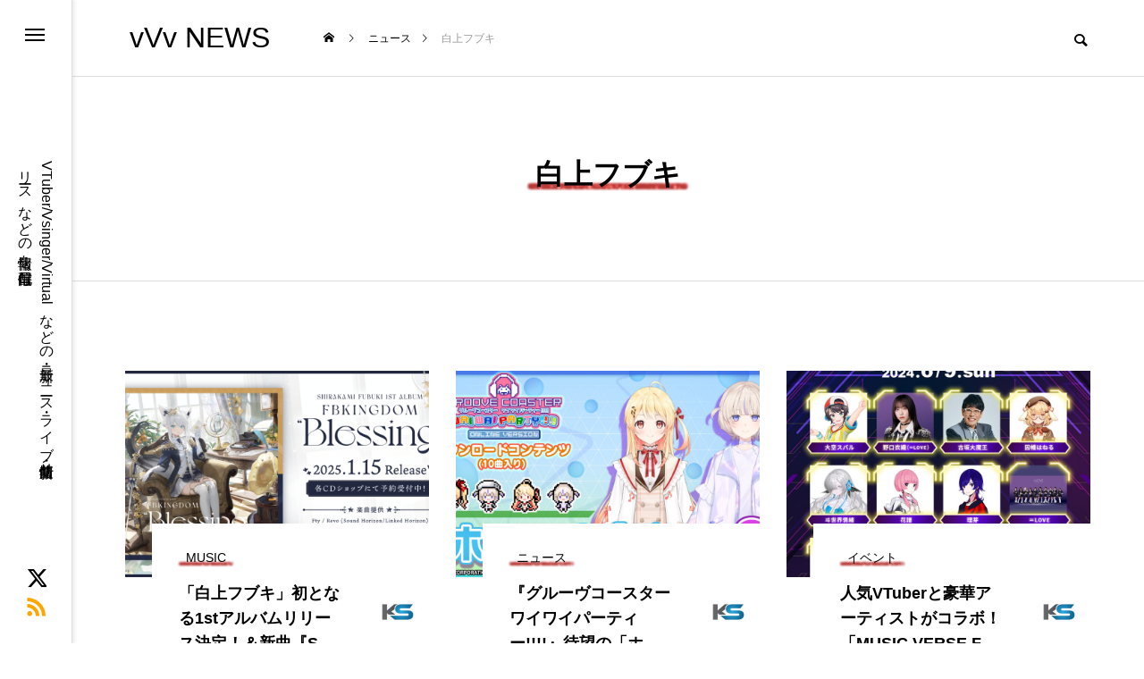

--- FILE ---
content_type: text/html; charset=UTF-8
request_url: https://mvvvs.com/new/tag/%E7%99%BD%E4%B8%8A%E3%83%95%E3%83%96%E3%82%AD
body_size: 15015
content:
<!DOCTYPE html>
<html class="pc" lang="ja">
<head prefix="og: http://ogp.me/ns# fb: http://ogp.me/ns/fb#">
<meta charset="UTF-8">
<!--[if IE]><meta http-equiv="X-UA-Compatible" content="IE=edge"><![endif]-->
<meta name="viewport" content="width=device-width">
<title>白上フブキに関する記事一覧</title>
<meta name="description" content="VTuber/Vsinger/Virtualなどの ・最新ニュース・ライブ情報・新曲リリース などの情報を毎日配信">
<link rel="pingback" href="https://mvvvs.com/xmlrpc.php">
<meta name='robots' content='max-image-preview:large' />
<meta property="og:type" content="website">
<meta property="og:url" content="https://mvvvs.com/new/tag/%E7%99%BD%E4%B8%8A%E3%83%95%E3%83%96%E3%82%AD">
<meta property="og:title" content="白上フブキ &#8211; vVv NEWS">
<meta property="og:description" content="VTuber/Vsinger/Virtualなどの ・最新ニュース・ライブ情報・新曲リリース などの情報を毎日配信">
<meta property="og:site_name" content="vVv NEWS">
<meta property="og:image" content="https://mvvvs.com/wp-content/uploads/2024/03/MVVVSロゴ-scaled.jpeg">
<meta property="og:image:secure_url" content="https://mvvvs.com/wp-content/uploads/2024/03/MVVVSロゴ-scaled.jpeg">
<meta property="og:image:width" content="2560">
<meta property="og:image:height" content="610">
<meta property="fb:app_id" content="1970746209994468">
<link rel='dns-prefetch' href='//www.googletagmanager.com' />
<link rel="alternate" type="application/rss+xml" title="vVv NEWS &raquo; フィード" href="https://mvvvs.com/feed" />
<link rel="alternate" type="application/rss+xml" title="vVv NEWS &raquo; コメントフィード" href="https://mvvvs.com/comments/feed" />
<link rel="alternate" type="application/rss+xml" title="vVv NEWS &raquo; 白上フブキ タグのフィード" href="https://mvvvs.com/new/tag/%e7%99%bd%e4%b8%8a%e3%83%95%e3%83%96%e3%82%ad/feed" />

<!-- SEO SIMPLE PACK 3.2.1 -->
<title>白上フブキ | vVv NEWS</title>
<link rel="canonical" href="https://mvvvs.com/new/tag/%e7%99%bd%e4%b8%8a%e3%83%95%e3%83%96%e3%82%ad">
<meta property="og:locale" content="ja_JP">
<meta property="og:type" content="website">
<meta property="og:title" content="白上フブキ | vVv NEWS">
<meta property="og:url" content="https://mvvvs.com/new/tag/%e7%99%bd%e4%b8%8a%e3%83%95%e3%83%96%e3%82%ad">
<meta property="og:site_name" content="vVv NEWS">
<meta name="twitter:card" content="summary_large_image">
<meta name="twitter:site" content="VVVmvvvs">
<!-- / SEO SIMPLE PACK -->

<style id='wp-img-auto-sizes-contain-inline-css' type='text/css'>
img:is([sizes=auto i],[sizes^="auto," i]){contain-intrinsic-size:3000px 1500px}
/*# sourceURL=wp-img-auto-sizes-contain-inline-css */
</style>
<link rel='stylesheet' id='style-css' href='https://mvvvs.com/wp-content/themes/code_tcd090/style.css?ver=1.4' type='text/css' media='all' />
<style id='wp-block-library-inline-css' type='text/css'>
:root{--wp-block-synced-color:#7a00df;--wp-block-synced-color--rgb:122,0,223;--wp-bound-block-color:var(--wp-block-synced-color);--wp-editor-canvas-background:#ddd;--wp-admin-theme-color:#007cba;--wp-admin-theme-color--rgb:0,124,186;--wp-admin-theme-color-darker-10:#006ba1;--wp-admin-theme-color-darker-10--rgb:0,107,160.5;--wp-admin-theme-color-darker-20:#005a87;--wp-admin-theme-color-darker-20--rgb:0,90,135;--wp-admin-border-width-focus:2px}@media (min-resolution:192dpi){:root{--wp-admin-border-width-focus:1.5px}}.wp-element-button{cursor:pointer}:root .has-very-light-gray-background-color{background-color:#eee}:root .has-very-dark-gray-background-color{background-color:#313131}:root .has-very-light-gray-color{color:#eee}:root .has-very-dark-gray-color{color:#313131}:root .has-vivid-green-cyan-to-vivid-cyan-blue-gradient-background{background:linear-gradient(135deg,#00d084,#0693e3)}:root .has-purple-crush-gradient-background{background:linear-gradient(135deg,#34e2e4,#4721fb 50%,#ab1dfe)}:root .has-hazy-dawn-gradient-background{background:linear-gradient(135deg,#faaca8,#dad0ec)}:root .has-subdued-olive-gradient-background{background:linear-gradient(135deg,#fafae1,#67a671)}:root .has-atomic-cream-gradient-background{background:linear-gradient(135deg,#fdd79a,#004a59)}:root .has-nightshade-gradient-background{background:linear-gradient(135deg,#330968,#31cdcf)}:root .has-midnight-gradient-background{background:linear-gradient(135deg,#020381,#2874fc)}:root{--wp--preset--font-size--normal:16px;--wp--preset--font-size--huge:42px}.has-regular-font-size{font-size:1em}.has-larger-font-size{font-size:2.625em}.has-normal-font-size{font-size:var(--wp--preset--font-size--normal)}.has-huge-font-size{font-size:var(--wp--preset--font-size--huge)}.has-text-align-center{text-align:center}.has-text-align-left{text-align:left}.has-text-align-right{text-align:right}.has-fit-text{white-space:nowrap!important}#end-resizable-editor-section{display:none}.aligncenter{clear:both}.items-justified-left{justify-content:flex-start}.items-justified-center{justify-content:center}.items-justified-right{justify-content:flex-end}.items-justified-space-between{justify-content:space-between}.screen-reader-text{border:0;clip-path:inset(50%);height:1px;margin:-1px;overflow:hidden;padding:0;position:absolute;width:1px;word-wrap:normal!important}.screen-reader-text:focus{background-color:#ddd;clip-path:none;color:#444;display:block;font-size:1em;height:auto;left:5px;line-height:normal;padding:15px 23px 14px;text-decoration:none;top:5px;width:auto;z-index:100000}html :where(.has-border-color){border-style:solid}html :where([style*=border-top-color]){border-top-style:solid}html :where([style*=border-right-color]){border-right-style:solid}html :where([style*=border-bottom-color]){border-bottom-style:solid}html :where([style*=border-left-color]){border-left-style:solid}html :where([style*=border-width]){border-style:solid}html :where([style*=border-top-width]){border-top-style:solid}html :where([style*=border-right-width]){border-right-style:solid}html :where([style*=border-bottom-width]){border-bottom-style:solid}html :where([style*=border-left-width]){border-left-style:solid}html :where(img[class*=wp-image-]){height:auto;max-width:100%}:where(figure){margin:0 0 1em}html :where(.is-position-sticky){--wp-admin--admin-bar--position-offset:var(--wp-admin--admin-bar--height,0px)}@media screen and (max-width:600px){html :where(.is-position-sticky){--wp-admin--admin-bar--position-offset:0px}}

/*# sourceURL=wp-block-library-inline-css */
</style><style id='global-styles-inline-css' type='text/css'>
:root{--wp--preset--aspect-ratio--square: 1;--wp--preset--aspect-ratio--4-3: 4/3;--wp--preset--aspect-ratio--3-4: 3/4;--wp--preset--aspect-ratio--3-2: 3/2;--wp--preset--aspect-ratio--2-3: 2/3;--wp--preset--aspect-ratio--16-9: 16/9;--wp--preset--aspect-ratio--9-16: 9/16;--wp--preset--color--black: #000000;--wp--preset--color--cyan-bluish-gray: #abb8c3;--wp--preset--color--white: #ffffff;--wp--preset--color--pale-pink: #f78da7;--wp--preset--color--vivid-red: #cf2e2e;--wp--preset--color--luminous-vivid-orange: #ff6900;--wp--preset--color--luminous-vivid-amber: #fcb900;--wp--preset--color--light-green-cyan: #7bdcb5;--wp--preset--color--vivid-green-cyan: #00d084;--wp--preset--color--pale-cyan-blue: #8ed1fc;--wp--preset--color--vivid-cyan-blue: #0693e3;--wp--preset--color--vivid-purple: #9b51e0;--wp--preset--gradient--vivid-cyan-blue-to-vivid-purple: linear-gradient(135deg,rgb(6,147,227) 0%,rgb(155,81,224) 100%);--wp--preset--gradient--light-green-cyan-to-vivid-green-cyan: linear-gradient(135deg,rgb(122,220,180) 0%,rgb(0,208,130) 100%);--wp--preset--gradient--luminous-vivid-amber-to-luminous-vivid-orange: linear-gradient(135deg,rgb(252,185,0) 0%,rgb(255,105,0) 100%);--wp--preset--gradient--luminous-vivid-orange-to-vivid-red: linear-gradient(135deg,rgb(255,105,0) 0%,rgb(207,46,46) 100%);--wp--preset--gradient--very-light-gray-to-cyan-bluish-gray: linear-gradient(135deg,rgb(238,238,238) 0%,rgb(169,184,195) 100%);--wp--preset--gradient--cool-to-warm-spectrum: linear-gradient(135deg,rgb(74,234,220) 0%,rgb(151,120,209) 20%,rgb(207,42,186) 40%,rgb(238,44,130) 60%,rgb(251,105,98) 80%,rgb(254,248,76) 100%);--wp--preset--gradient--blush-light-purple: linear-gradient(135deg,rgb(255,206,236) 0%,rgb(152,150,240) 100%);--wp--preset--gradient--blush-bordeaux: linear-gradient(135deg,rgb(254,205,165) 0%,rgb(254,45,45) 50%,rgb(107,0,62) 100%);--wp--preset--gradient--luminous-dusk: linear-gradient(135deg,rgb(255,203,112) 0%,rgb(199,81,192) 50%,rgb(65,88,208) 100%);--wp--preset--gradient--pale-ocean: linear-gradient(135deg,rgb(255,245,203) 0%,rgb(182,227,212) 50%,rgb(51,167,181) 100%);--wp--preset--gradient--electric-grass: linear-gradient(135deg,rgb(202,248,128) 0%,rgb(113,206,126) 100%);--wp--preset--gradient--midnight: linear-gradient(135deg,rgb(2,3,129) 0%,rgb(40,116,252) 100%);--wp--preset--font-size--small: 13px;--wp--preset--font-size--medium: 20px;--wp--preset--font-size--large: 36px;--wp--preset--font-size--x-large: 42px;--wp--preset--spacing--20: 0.44rem;--wp--preset--spacing--30: 0.67rem;--wp--preset--spacing--40: 1rem;--wp--preset--spacing--50: 1.5rem;--wp--preset--spacing--60: 2.25rem;--wp--preset--spacing--70: 3.38rem;--wp--preset--spacing--80: 5.06rem;--wp--preset--shadow--natural: 6px 6px 9px rgba(0, 0, 0, 0.2);--wp--preset--shadow--deep: 12px 12px 50px rgba(0, 0, 0, 0.4);--wp--preset--shadow--sharp: 6px 6px 0px rgba(0, 0, 0, 0.2);--wp--preset--shadow--outlined: 6px 6px 0px -3px rgb(255, 255, 255), 6px 6px rgb(0, 0, 0);--wp--preset--shadow--crisp: 6px 6px 0px rgb(0, 0, 0);}:where(.is-layout-flex){gap: 0.5em;}:where(.is-layout-grid){gap: 0.5em;}body .is-layout-flex{display: flex;}.is-layout-flex{flex-wrap: wrap;align-items: center;}.is-layout-flex > :is(*, div){margin: 0;}body .is-layout-grid{display: grid;}.is-layout-grid > :is(*, div){margin: 0;}:where(.wp-block-columns.is-layout-flex){gap: 2em;}:where(.wp-block-columns.is-layout-grid){gap: 2em;}:where(.wp-block-post-template.is-layout-flex){gap: 1.25em;}:where(.wp-block-post-template.is-layout-grid){gap: 1.25em;}.has-black-color{color: var(--wp--preset--color--black) !important;}.has-cyan-bluish-gray-color{color: var(--wp--preset--color--cyan-bluish-gray) !important;}.has-white-color{color: var(--wp--preset--color--white) !important;}.has-pale-pink-color{color: var(--wp--preset--color--pale-pink) !important;}.has-vivid-red-color{color: var(--wp--preset--color--vivid-red) !important;}.has-luminous-vivid-orange-color{color: var(--wp--preset--color--luminous-vivid-orange) !important;}.has-luminous-vivid-amber-color{color: var(--wp--preset--color--luminous-vivid-amber) !important;}.has-light-green-cyan-color{color: var(--wp--preset--color--light-green-cyan) !important;}.has-vivid-green-cyan-color{color: var(--wp--preset--color--vivid-green-cyan) !important;}.has-pale-cyan-blue-color{color: var(--wp--preset--color--pale-cyan-blue) !important;}.has-vivid-cyan-blue-color{color: var(--wp--preset--color--vivid-cyan-blue) !important;}.has-vivid-purple-color{color: var(--wp--preset--color--vivid-purple) !important;}.has-black-background-color{background-color: var(--wp--preset--color--black) !important;}.has-cyan-bluish-gray-background-color{background-color: var(--wp--preset--color--cyan-bluish-gray) !important;}.has-white-background-color{background-color: var(--wp--preset--color--white) !important;}.has-pale-pink-background-color{background-color: var(--wp--preset--color--pale-pink) !important;}.has-vivid-red-background-color{background-color: var(--wp--preset--color--vivid-red) !important;}.has-luminous-vivid-orange-background-color{background-color: var(--wp--preset--color--luminous-vivid-orange) !important;}.has-luminous-vivid-amber-background-color{background-color: var(--wp--preset--color--luminous-vivid-amber) !important;}.has-light-green-cyan-background-color{background-color: var(--wp--preset--color--light-green-cyan) !important;}.has-vivid-green-cyan-background-color{background-color: var(--wp--preset--color--vivid-green-cyan) !important;}.has-pale-cyan-blue-background-color{background-color: var(--wp--preset--color--pale-cyan-blue) !important;}.has-vivid-cyan-blue-background-color{background-color: var(--wp--preset--color--vivid-cyan-blue) !important;}.has-vivid-purple-background-color{background-color: var(--wp--preset--color--vivid-purple) !important;}.has-black-border-color{border-color: var(--wp--preset--color--black) !important;}.has-cyan-bluish-gray-border-color{border-color: var(--wp--preset--color--cyan-bluish-gray) !important;}.has-white-border-color{border-color: var(--wp--preset--color--white) !important;}.has-pale-pink-border-color{border-color: var(--wp--preset--color--pale-pink) !important;}.has-vivid-red-border-color{border-color: var(--wp--preset--color--vivid-red) !important;}.has-luminous-vivid-orange-border-color{border-color: var(--wp--preset--color--luminous-vivid-orange) !important;}.has-luminous-vivid-amber-border-color{border-color: var(--wp--preset--color--luminous-vivid-amber) !important;}.has-light-green-cyan-border-color{border-color: var(--wp--preset--color--light-green-cyan) !important;}.has-vivid-green-cyan-border-color{border-color: var(--wp--preset--color--vivid-green-cyan) !important;}.has-pale-cyan-blue-border-color{border-color: var(--wp--preset--color--pale-cyan-blue) !important;}.has-vivid-cyan-blue-border-color{border-color: var(--wp--preset--color--vivid-cyan-blue) !important;}.has-vivid-purple-border-color{border-color: var(--wp--preset--color--vivid-purple) !important;}.has-vivid-cyan-blue-to-vivid-purple-gradient-background{background: var(--wp--preset--gradient--vivid-cyan-blue-to-vivid-purple) !important;}.has-light-green-cyan-to-vivid-green-cyan-gradient-background{background: var(--wp--preset--gradient--light-green-cyan-to-vivid-green-cyan) !important;}.has-luminous-vivid-amber-to-luminous-vivid-orange-gradient-background{background: var(--wp--preset--gradient--luminous-vivid-amber-to-luminous-vivid-orange) !important;}.has-luminous-vivid-orange-to-vivid-red-gradient-background{background: var(--wp--preset--gradient--luminous-vivid-orange-to-vivid-red) !important;}.has-very-light-gray-to-cyan-bluish-gray-gradient-background{background: var(--wp--preset--gradient--very-light-gray-to-cyan-bluish-gray) !important;}.has-cool-to-warm-spectrum-gradient-background{background: var(--wp--preset--gradient--cool-to-warm-spectrum) !important;}.has-blush-light-purple-gradient-background{background: var(--wp--preset--gradient--blush-light-purple) !important;}.has-blush-bordeaux-gradient-background{background: var(--wp--preset--gradient--blush-bordeaux) !important;}.has-luminous-dusk-gradient-background{background: var(--wp--preset--gradient--luminous-dusk) !important;}.has-pale-ocean-gradient-background{background: var(--wp--preset--gradient--pale-ocean) !important;}.has-electric-grass-gradient-background{background: var(--wp--preset--gradient--electric-grass) !important;}.has-midnight-gradient-background{background: var(--wp--preset--gradient--midnight) !important;}.has-small-font-size{font-size: var(--wp--preset--font-size--small) !important;}.has-medium-font-size{font-size: var(--wp--preset--font-size--medium) !important;}.has-large-font-size{font-size: var(--wp--preset--font-size--large) !important;}.has-x-large-font-size{font-size: var(--wp--preset--font-size--x-large) !important;}
/*# sourceURL=global-styles-inline-css */
</style>

<style id='classic-theme-styles-inline-css' type='text/css'>
/*! This file is auto-generated */
.wp-block-button__link{color:#fff;background-color:#32373c;border-radius:9999px;box-shadow:none;text-decoration:none;padding:calc(.667em + 2px) calc(1.333em + 2px);font-size:1.125em}.wp-block-file__button{background:#32373c;color:#fff;text-decoration:none}
/*# sourceURL=/wp-includes/css/classic-themes.min.css */
</style>
<link rel='stylesheet' id='contact-form-7-css' href='https://mvvvs.com/wp-content/plugins/contact-form-7/includes/css/styles.css?ver=5.8.7' type='text/css' media='all' />
<link rel='stylesheet' id='owl-carousel-css' href='https://mvvvs.com/wp-content/themes/code_tcd090/js/owl.carousel.min.css?ver=2.3.4' type='text/css' media='all' />
<script type="text/javascript" src="https://mvvvs.com/wp-includes/js/jquery/jquery.min.js?ver=3.7.1" id="jquery-core-js"></script>
<script type="text/javascript" src="https://mvvvs.com/wp-includes/js/jquery/jquery-migrate.min.js?ver=3.4.1" id="jquery-migrate-js"></script>

<!-- Site Kit によって追加された Google タグ（gtag.js）スニペット -->
<!-- Google アナリティクス スニペット (Site Kit が追加) -->
<script type="text/javascript" src="https://www.googletagmanager.com/gtag/js?id=GT-WRCMDFB" id="google_gtagjs-js" async></script>
<script type="text/javascript" id="google_gtagjs-js-after">
/* <![CDATA[ */
window.dataLayer = window.dataLayer || [];function gtag(){dataLayer.push(arguments);}
gtag("set","linker",{"domains":["mvvvs.com"]});
gtag("js", new Date());
gtag("set", "developer_id.dZTNiMT", true);
gtag("config", "GT-WRCMDFB");
//# sourceURL=google_gtagjs-js-after
/* ]]> */
</script>
<link rel="https://api.w.org/" href="https://mvvvs.com/wp-json/" /><link rel="alternate" title="JSON" type="application/json" href="https://mvvvs.com/wp-json/wp/v2/tags/310" /><meta name="generator" content="Site Kit by Google 1.167.0" />
<link rel="stylesheet" href="https://mvvvs.com/wp-content/themes/code_tcd090/css/design-plus.css?ver=1.4">
<link rel="stylesheet" href="https://mvvvs.com/wp-content/themes/code_tcd090/css/sns-botton.css?ver=1.4">
<link rel="stylesheet" media="screen and (max-width:1201px)" href="https://mvvvs.com/wp-content/themes/code_tcd090/css/responsive.css?ver=1.4">
<link rel="stylesheet" media="screen and (max-width:1201px)" href="https://mvvvs.com/wp-content/themes/code_tcd090/css/footer-bar.css?ver=1.4">

<script src="https://mvvvs.com/wp-content/themes/code_tcd090/js/jquery.easing.1.4.js?ver=1.4"></script>
<script src="https://mvvvs.com/wp-content/themes/code_tcd090/js/jscript.js?ver=1.4"></script>
<script src="https://mvvvs.com/wp-content/themes/code_tcd090/js/jquery.cookie.min.js?ver=1.4"></script>
<script src="https://mvvvs.com/wp-content/themes/code_tcd090/js/comment.js?ver=1.4"></script>
<script src="https://mvvvs.com/wp-content/themes/code_tcd090/js/parallax.js?ver=1.4"></script>

<link rel="stylesheet" href="https://mvvvs.com/wp-content/themes/code_tcd090/js/simplebar.css?ver=1.4">
<script src="https://mvvvs.com/wp-content/themes/code_tcd090/js/simplebar.min.js?ver=1.4"></script>


<script src="https://mvvvs.com/wp-content/themes/code_tcd090/js/header_fix.js?ver=1.4"></script>


<style type="text/css">
body { font-size:16px; }
.common_headline { font-size:32px !important; }
@media screen and (max-width:750px) {
  body { font-size:14px; }
  .common_headline { font-size:22px !important; }
}
body, input, textarea { font-family: Arial, "Hiragino Sans", "ヒラギノ角ゴ ProN", "Hiragino Kaku Gothic ProN", "游ゴシック", YuGothic, "メイリオ", Meiryo, sans-serif; }

.rich_font, .p-vertical { font-family: Arial, "Hiragino Sans", "ヒラギノ角ゴ ProN", "Hiragino Kaku Gothic ProN", "游ゴシック", YuGothic, "メイリオ", Meiryo, sans-serif; font-weight:600; }

.rich_font_type1 { font-family: Arial, "ヒラギノ角ゴ ProN W3", "Hiragino Kaku Gothic ProN", "メイリオ", Meiryo, sans-serif; font-weight:600; }
.rich_font_type2 { font-family: Arial, "Hiragino Sans", "ヒラギノ角ゴ ProN", "Hiragino Kaku Gothic ProN", "游ゴシック", YuGothic, "メイリオ", Meiryo, sans-serif; font-weight:600; }
.rich_font_type3 { font-family: "Times New Roman" , "游明朝" , "Yu Mincho" , "游明朝体" , "YuMincho" , "ヒラギノ明朝 Pro W3" , "Hiragino Mincho Pro" , "HiraMinProN-W3" , "HGS明朝E" , "ＭＳ Ｐ明朝" , "MS PMincho" , serif; font-weight:600; }

.mobile body #header { background:rgba(255,255,255,1); }
.mobile body.home #header { background:none; }
.mobile body.header_fix_mobile #header, .mobile body.home.header_fix_mobile #header { background:rgba(255,255,255,1); }
.mobile body.header_fix_mobile #header:hover { background:rgba(255,255,255,1) !important; }
#header_logo .logo_text { font-size:32px; }
#footer_logo .logo_text { font-size:32px; }
@media screen and (max-width:1201px) {
  #header_logo .logo_text { font-size:24px; }
  #footer_logo .logo_text { font-size:24px; }
}
#mega_menu, body.side_menu_type2 #side_menu:after { background:rgba(0,0,0,0.6); }
#side_menu_content { background:#262626; }
#side_menu > .sub-menu { background:#2d2d2d; }
#side_menu > .sub-menu .sub-menu { background:rgba(0,0,0,0.2); }
#side_menu a { color:#ffffff; }
#side_menu a:hover { color:#ff7688; }
#side_menu .menu-item-has-children:after, #side_menu .menu-item-has-children:before { background-color:#ffffff; }
#side_menu .menu-item-has-children:hover:after, #side_menu .menu-item-has-children:hover:before { background-color:#ff7688; }
#mega_category .category_name { font-size:26px; }
#mega_category .title { font-size:18px; }
.mobile #header, .mobile body.single.header_fix #header  { }
.mobile #header:hover {  }
#drawer_menu { color:#ffffff; background:#000000; }
#drawer_menu a { color:#ffffff; }
#drawer_menu a:hover { }
#mobile_menu a { color:#ffffff; border-color:#444444; }
#mobile_menu li li a { background:#333333; }
#mobile_menu a:hover, #drawer_menu .close_button:hover, #mobile_menu .child_menu_button:hover { color:#ffffff; background:#444444; }
#mobile_menu .child_menu_button .icon:before, #mobile_menu .child_menu_button:hover .icon:before { color:#ffffff; }
.author_profile .avatar_area img, .animate_image img, .animate_background .image {
  width:100%; height:auto; will-change:transform;
  -webkit-transition: transform  0.5s ease;
  transition: transform  0.5s ease;
}
.author_profile a.avatar:hover img, .animate_image:hover img, .animate_background:hover .image {
  -webkit-transform: scale(1.2);
  transform: scale(1.2);
}


a { color:#000; }

#blog_total_num .num { color:#ff6899; }
#page_header .catch span:after, #author_page_header .name:after, #author_list .name:after, #page_header.simple .catch:after, .post_carousel .category:after, .cat-item a:after, #author_post li a span:after, .author_profile .tab li:hover, .toc_widget_wrap.styled .toc_link:after,
  .cb_featured .button_list .item:hover, .author_profile .tab li a:hover, #p_readmore .button:hover, .c-pw__btn:hover, #comment_tab li a:hover, #submit_comment:hover, #cancel_comment_reply a:hover,
    #wp-calendar #prev a:hover, #wp-calendar #next a:hover, #wp-calendar td a:hover, #comment_tab li a:hover, #return_top a:hover
      { background-color:#ff6899; }

.page_navi a:hover, #post_pagination a:hover, #comment_textarea textarea:focus, .c-pw__box-input:focus
  { border-color:#ff6899; }

a:hover, #mega_category .title a:hover, #mega_category a:hover .name, #header_slider .post_item .title a:hover, #footer_top a:hover, #footer_social_link li a:hover:before, #next_prev_post a:hover, .single_copy_title_url_btn:hover,
  .cb_category_post .title a:hover, .cb_trend .post_list.type2 .name:hover, #header_content_post_list .item .title a:hover, #header_content_post_list .item .name:hover,
    .tcdw_search_box_widget .search_area .search_button:hover:before, #single_author_title_area .author_link li a:hover:before, .author_profile a:hover, #post_meta_bottom a:hover, .cardlink_title a:hover,
      .comment a:hover, .comment_form_wrapper a:hover, #mega_menu_mobile_global_menu li a:hover, #tcd_toc.styled .toc_link:hover, .tcd_toc_widget.no_underline .toc_widget_wrap.styled .toc_link:hover, .rank_headline .headline:hover
        { color:#ff7688; }
@media screen and (max-width:750px) {
  #author_post li a:hover, .category_list_widget li a:hover { color:#ff7688 !important; }
}
.post_content a, .custom-html-widget a { color:#000000; }
.post_content a:hover, .custom-html-widget a:hover { color:#ff7688; }

.cat_id7_text_link:hover { color:#b43936 !important; }
.cat_id7:after, .cat-item-7 a:after { background-color:#b43936 !important; }
.cat_id158_text_link:hover { color:#b43936 !important; }
.cat_id158:after, .cat-item-158 a:after { background-color:#b43936 !important; }
.cat_id159_text_link:hover { color:#b43936 !important; }
.cat_id159:after, .cat-item-159 a:after { background-color:#b43936 !important; }
.cat_id319_text_link:hover { color:#b43936 !important; }
.cat_id319:after, .cat-item-319 a:after { background-color:#b43936 !important; }
.cat_id393_text_link:hover { color:#b43936 !important; }
.cat_id393:after, .cat-item-393 a:after { background-color:#b43936 !important; }
.styled_h2 {
  font-size:26px !important; text-align:left; color:#ffffff; background:#000000;  border-top:0px solid #dddddd;
  border-bottom:0px solid #dddddd;
  border-left:0px solid #dddddd;
  border-right:0px solid #dddddd;
  padding:15px 15px 15px 15px !important;
  margin:0px 0px 30px !important;
}
.styled_h3 {
  font-size:22px !important; text-align:left; color:#000000;   border-top:0px solid #dddddd;
  border-bottom:0px solid #dddddd;
  border-left:2px solid #000000;
  border-right:0px solid #dddddd;
  padding:6px 0px 6px 16px !important;
  margin:0px 0px 30px !important;
}
.styled_h4 {
  font-size:18px !important; text-align:left; color:#000000;   border-top:0px solid #dddddd;
  border-bottom:1px solid #dddddd;
  border-left:0px solid #dddddd;
  border-right:0px solid #dddddd;
  padding:3px 0px 3px 20px !important;
  margin:0px 0px 30px !important;
}
.styled_h5 {
  font-size:14px !important; text-align:left; color:#000000;   border-top:0px solid #dddddd;
  border-bottom:1px solid #dddddd;
  border-left:0px solid #dddddd;
  border-right:0px solid #dddddd;
  padding:3px 0px 3px 24px !important;
  margin:0px 0px 30px !important;
}
@media screen and (max-width:750px) {
  .styled_h2 { font-size:16px !important; margin:0px 0px 20px !important; }
  .styled_h3 { font-size:16px !important; margin:0px 0px 20px !important; }
  .styled_h4 { font-size:15px !important; margin:0px 0px 20px !important; }
  .styled_h5 { font-size:13px !important; margin:0px 0px 20px !important; }
}
.q_custom_button1 {
  color:#ffffff !important;
  border-color:rgba(83,83,83,1);
}
.q_custom_button1.animation_type1 { background:#535353; }
.q_custom_button1:hover, .q_custom_button1:focus {
  color:#ffffff !important;
  border-color:rgba(125,125,125,1);
}
.q_custom_button1.animation_type1:hover { background:#7d7d7d; }
.q_custom_button1:before { background:#7d7d7d; }
.q_custom_button2 {
  color:#ffffff !important;
  border-color:rgba(83,83,83,1);
}
.q_custom_button2.animation_type1 { background:#535353; }
.q_custom_button2:hover, .q_custom_button2:focus {
  color:#ffffff !important;
  border-color:rgba(125,125,125,1);
}
.q_custom_button2.animation_type1:hover { background:#7d7d7d; }
.q_custom_button2:before { background:#7d7d7d; }
.q_custom_button3 {
  color:#ffffff !important;
  border-color:rgba(83,83,83,1);
}
.q_custom_button3.animation_type1 { background:#535353; }
.q_custom_button3:hover, .q_custom_button3:focus {
  color:#ffffff !important;
  border-color:rgba(125,125,125,1);
}
.q_custom_button3.animation_type1:hover { background:#7d7d7d; }
.q_custom_button3:before { background:#7d7d7d; }
.speech_balloon_left1 .speach_balloon_text { background-color: #ffdfdf; border-color: #ffdfdf; color: #000000 }
.speech_balloon_left1 .speach_balloon_text::before { border-right-color: #ffdfdf }
.speech_balloon_left1 .speach_balloon_text::after { border-right-color: #ffdfdf }
.speech_balloon_left2 .speach_balloon_text { background-color: #ffffff; border-color: #ff5353; color: #000000 }
.speech_balloon_left2 .speach_balloon_text::before { border-right-color: #ff5353 }
.speech_balloon_left2 .speach_balloon_text::after { border-right-color: #ffffff }
.speech_balloon_right1 .speach_balloon_text { background-color: #ccf4ff; border-color: #ccf4ff; color: #000000 }
.speech_balloon_right1 .speach_balloon_text::before { border-left-color: #ccf4ff }
.speech_balloon_right1 .speach_balloon_text::after { border-left-color: #ccf4ff }
.speech_balloon_right2 .speach_balloon_text { background-color: #ffffff; border-color: #0789b5; color: #000000 }
.speech_balloon_right2 .speach_balloon_text::before { border-left-color: #0789b5 }
.speech_balloon_right2 .speach_balloon_text::after { border-left-color: #ffffff }
.qt_google_map .pb_googlemap_custom-overlay-inner { background:#000000; color:#ffffff; }
.qt_google_map .pb_googlemap_custom-overlay-inner::after { border-color:#000000 transparent transparent transparent; }
</style>

<style id="current-page-style" type="text/css">
.owl-carousel .title { font-size:18px !important; }
.blog_list .title { font-size:18px; }
@media screen and (max-width:750px) {
  .owl-carousel .title { font-size:16px !important; }
  .blog_list .title { font-size:16px; }
}
#page_header .catch span:after { background-color:#b43936; }
#site_wrap { display:none; }
#site_loader_overlay { background:#ffffff; opacity:1; position:fixed; top:0px; left:0px; width:100%; height:100%; width:100%; height:100vh; z-index:99999; }
#site_loader_overlay.slide_up {
  top:-100vh; opacity:0;
  -webkit-transition: transition: top 0.7s cubic-bezier(0.83, 0, 0.17, 1) 0.4s, opacity 0s cubic-bezier(0.83, 0, 0.17, 1) 1.5s;
  transition: top 0.7s cubic-bezier(0.83, 0, 0.17, 1) 0.4s, opacity 0s cubic-bezier(0.83, 0, 0.17, 1) 1.5s;
}
#site_loader_overlay.slide_down {
  top:100vh; opacity:0;
  -webkit-transition: transition: top 0.7s cubic-bezier(0.83, 0, 0.17, 1) 0.4s, opacity 0s cubic-bezier(0.83, 0, 0.17, 1) 1.5s;
  transition: top 0.7s cubic-bezier(0.83, 0, 0.17, 1) 0.4s, opacity 0s cubic-bezier(0.83, 0, 0.17, 1) 1.5s;
}
#site_loader_overlay.slide_left {
  left:-100%; opactiy:0;
  -webkit-transition: transition: left 0.7s cubic-bezier(0.83, 0, 0.17, 1) 0.4s, opacity 0s cubic-bezier(0.83, 0, 0.17, 1) 1.5s;
  transition: left 0.7s cubic-bezier(0.83, 0, 0.17, 1) 0.4s, opacity 0s cubic-bezier(0.83, 0, 0.17, 1) 1.5s;
}
#site_loader_overlay.slide_right {
  left:100%; opactiy:0;
  -webkit-transition: transition: left 0.7s cubic-bezier(0.83, 0, 0.17, 1) 0.4s, opacity 0s cubic-bezier(0.83, 0, 0.17, 1) 1.5s;
  transition: left 0.7s cubic-bezier(0.83, 0, 0.17, 1) 0.4s, opacity 0s cubic-bezier(0.83, 0, 0.17, 1) 1.5s;
}
#site_loader_logo { position:relative; width:100%; height:100%; }
#site_loader_logo_inner {
  position:absolute; text-align:center; width:100%;
  top:50%; -ms-transform: translateY(-50%); -webkit-transform: translateY(-50%); transform: translateY(-50%);
}
#site_loader_overlay.active #site_loader_logo_inner {
  opacity:0;
  -webkit-transition: all 1.0s cubic-bezier(0.22, 1, 0.36, 1) 0s; transition: all 1.0s cubic-bezier(0.22, 1, 0.36, 1) 0s;
}
#site_loader_logo img.mobile { display:none; }
#site_loader_logo .catch { line-height:1.6; padding:0 50px; width:100%; -webkit-box-sizing:border-box; box-sizing:border-box; }
#site_loader_logo_inner .message { text-align:left; margin:30px auto 0; display:table; }
#site_loader_logo.no_logo .message { margin-top:0 !important; }
#site_loader_logo_inner .message.type2 { text-align:center; }
#site_loader_logo_inner .message.type3 { text-align:right; }
#site_loader_logo_inner .message_inner { display:inline; line-height:1.5; margin:0; }
@media screen and (max-width:750px) {
  #site_loader_logo.has_mobile_logo img.pc { display:none; }
  #site_loader_logo.has_mobile_logo img.mobile { display:inline; }
  #site_loader_logo .message { margin:23px auto 0; }
  #site_loader_logo .catch { padding:0 20px; }
}

/* ----- animation ----- */
#site_loader_logo .logo_image { opacity:0; }
#site_loader_logo.use_normal_animation .catch { opacity:0; }
#site_loader_logo.use_text_animation .catch span { opacity:0; position:relative; }
#site_loader_logo .message { opacity:0; }
#site_loader_logo.active .logo_image {
  -webkit-animation: opacityAnimation 1.4s ease forwards 0.5s;
  animation: opacityAnimation 1.4s ease forwards 0.5s;
}
#site_loader_logo img.use_logo_animation {
	position:relative;
  -webkit-animation: slideUpDown 1.5s ease-in-out infinite 0s;
  animation: slideUpDown 1.5s ease-in-out infinite 0s;
}
#site_loader_logo.use_normal_animation.active .catch {
  -webkit-animation: opacityAnimation 1.4s ease forwards 0.5s;
  animation: opacityAnimation 1.4s ease forwards 0.5s;
}
#site_loader_logo.use_text_animation .catch span.animate {
  -webkit-animation: text_animation 0.5s ease forwards 0s;
  animation: text_animation 0.5s ease forwards 0s;
}
#site_loader_logo.use_normal_animation.active .message {
  -webkit-animation: opacityAnimation 1.4s ease forwards 1.5s;
  animation: opacityAnimation 1.4s ease forwards 1.5s;
}
#site_loader_logo.use_text_animation.active .message {
  -webkit-animation: opacityAnimation 1.4s ease forwards 2s;
  animation: opacityAnimation 1.4s ease forwards 2s;
}
#site_loader_logo_inner .text { display:inline; }
#site_loader_logo_inner .dot_animation_wrap { display:inline; margin:0 0 0 4px; position:absolute; }
#site_loader_logo_inner .dot_animation { display:inline; }
#site_loader_logo_inner i {
  width:2px; height:2px; margin:0 4px 0 0; border-radius:100%;
  display:inline-block; background:#000;
  -webkit-animation: loading-dots-middle-dots 0.5s linear infinite; -ms-animation: loading-dots-middle-dots 0.5s linear infinite; animation: loading-dots-middle-dots 0.5s linear infinite;
}
#site_loader_logo_inner i:first-child {
  opacity: 0;
  -webkit-animation: loading-dots-first-dot 0.5s infinite; -ms-animation: loading-dots-first-dot 0.5s linear infinite; animation: loading-dots-first-dot 0.5s linear infinite;
  -webkit-transform: translate(-4px); -ms-transform: translate(-4px); transform: translate(-4px);
}
#site_loader_logo_inner i:last-child {
  -webkit-animation: loading-dots-last-dot 0.5s linear infinite; -ms-animation: loading-dots-last-dot 0.5s linear infinite; animation: loading-dots-last-dot 0.5s linear infinite;
}
@-webkit-keyframes loading-dots-fadein{
  100% { opacity:1; }
}
@keyframes loading-dots-fadein{
  100% { opacity:1; }
}
@-webkit-keyframes loading-dots-first-dot {
  100% { -webkit-transform:translate(6px); -ms-transform:translate(6px); transform:translate(6px); opacity:1; }
}
@keyframes loading-dots-first-dot {
  100% {-webkit-transform:translate(6px);-ms-transform:translate(6px); transform:translate(6px); opacity:1; }
}
@-webkit-keyframes loading-dots-middle-dots { 
  100% { -webkit-transform:translate(6px); -ms-transform:translate(6px); transform:translate(6px) }
}
@keyframes loading-dots-middle-dots {
  100% { -webkit-transform:translate(6px); -ms-transform:translate(6px); transform:translate(6px) }
}
@-webkit-keyframes loading-dots-last-dot {
  100% { -webkit-transform:translate(6px); -ms-transform:translate(6px); transform:translate(6px); opacity:0; }
}
@keyframes loading-dots-last-dot {
  100% { -webkit-transform:translate(6px); -ms-transform:translate(6px); transform:translate(6px); opacity:0; }
}

#site_loader_overlay.active #site_loader_animation {
  opacity:0;
  -webkit-transition: all 1.0s cubic-bezier(0.22, 1, 0.36, 1) 0s; transition: all 1.0s cubic-bezier(0.22, 1, 0.36, 1) 0s;
}

#site_loader_logo_inner .message { font-size:16px; color:#000000; }
#site_loader_logo_inner i { background:#000000; }
@media screen and (max-width:750px) {
  #site_loader_logo_inner .message { font-size:14px; }
  }
</style>

<script type="text/javascript">
jQuery(document).ready(function($){

  if ($('#side_menu').length) {

    $("#side_menu").hover(function(){
      $('html').addClass("open_side_menu");
    }, function(){
      $('html').removeClass("open_side_menu");
    });

    $('#side_menu_content > nav > ul > .menu-item-has-children').each(function(){
      var menu_id = $(this).attr('id');
      var child_menu = $('>ul',this);
      child_menu.attr('id', menu_id + '_menu');
      $('#side_menu').append(child_menu);
    });

    $("#side_menu .menu-item-has-children").hover(function(){
      $(this).addClass('active');
      var menu_id = $(this).attr('id');
      $('#' + menu_id + "_menu").addClass('active');
    }, function(){
      $(this).removeClass('active');
      var menu_id = $(this).attr('id');
      $('#' + menu_id + "_menu").removeClass('active');
    });

    $("#side_menu > .sub-menu").hover(function(){
      var parent_class = $(this).attr('id').replace(/_menu/g,"");
      $('.' + parent_class).addClass('active');
      $(this).addClass('active');
      $(this).attr('active');
    }, function(){
      var parent_class = $(this).attr('id').replace(/_menu/g,"");
      $('.' + parent_class).removeClass('active');
      $(this).removeClass('active');
    });

    $("#side_menu .sub-menu .menu-item-has-children").hover(function(){
       $(">ul:not(:animated)",this).slideDown("fast");
       $(this).addClass("active");
    }, function(){
       $(">ul",this).slideUp("fast");
       $(this).removeClass("active");
    });

    var side_menu_top_pos = $('#side_menu_content nav').position().top;
    $('#side_menu > .sub-menu').each(function(){
      $(this).css('padding-top',side_menu_top_pos);
    });

  };

});
</script>
<script type="text/javascript">
jQuery(document).ready(function($){
  if ($('.post_carousel_type1').length){
    $('.post_carousel_type1').on('initialized.owl.carousel',function() {
      var win_width = $(window).width();
      if (window.matchMedia('(min-width: 2020px)').matches) {
        var item_width = (win_width - 200) / 5 - 24;
      } else if (window.matchMedia('(min-width: 1620px)').matches) {
        var item_width = (win_width - 200) / 4 - 22.5;
      } else if (window.matchMedia('(min-width: 1201px)').matches) {
        var item_width = (win_width - 200) / 3 - 20;
      } else if (window.matchMedia('(min-width: 950px)').matches) {
        var item_width = (win_width - 60) / 3 - 20;
      } else if (window.matchMedia('(min-width: 650px)').matches) {
        var item_width = (win_width - 60) / 2 - 15;
      } else {
        var item_width = win_width - 40;
      }
      $('.post_carousel_type1 .item').css('width', item_width);
    });
    $('.post_carousel_type1').owlCarousel({
      autoplay: true,
      autoplayHoverPause: true,
      autoplayTimeout: 5000,
      autoplaySpeed: 700,
      autoWidth: true,
      center: true,
      dots: false,
      touchDrag: true,
      mouseDrag: true,
      nav: true,
      navText: ['&#xe94b', '&#xe94a'],
      responsive : {
        0 : { loop : true, items: 1, margin: 20},
        650 : { loop : true, items:2, margin: 30},
        950 : { loop : true, items:3, margin: 30},
      }
    });
  }
});
(function($) {
  $(window).on('load resize', function(){
    var win_width = $(window).width();
    if (window.matchMedia('(min-width: 2020px)').matches) {
      var item_width = (win_width - 200) / 5 - 24;
    } else if (window.matchMedia('(min-width: 1620px)').matches) {
      var item_width = (win_width - 200) / 4 - 22.5;
    } else if (window.matchMedia('(min-width: 1201px)').matches) {
      var item_width = (win_width - 200) / 3 - 20;
    } else if (window.matchMedia('(min-width: 950px)').matches) {
      var item_width = (win_width - 60) / 3 - 20;
    } else if (window.matchMedia('(min-width: 650px)').matches) {
      var item_width = (win_width - 60) / 2 - 15;
    } else {
      var item_width = win_width - 40;
    }
    $('.post_carousel_type1 .item').css('width', item_width);
    $('.post_carousel_type1').trigger('refresh.owl.carousel');
  });
})(jQuery);
</script>
<script>
jQuery(function($){
	var $blog_archive = $('#blog_archive');
	if ($blog_archive.length) {
		$blog_archive.on('click', '.page_navi a.page-numbers', function() {
			if ($blog_archive.hasClass('loading')) return false;

			var self = this;
			var $blog_list = $blog_archive.find('.blog_list');
			var $page_navi = $blog_archive.find('.page_navi');

			$blog_archive.addClass('loading');

			// ajax
			$.ajax({
				url: this.href,
				type: 'GET',
				dataType: 'html'
			}).success(function(data, textStatus, XMLHttpRequest) {
				$blog_archive.removeClass('loading');

				var $data_blog_archive = $($.parseHTML(data)).find('#blog_archive');
				if ($data_blog_archive.length) {
					// html replace
					$blog_list.html($data_blog_archive.find('.blog_list').html());
					$page_navi.html($data_blog_archive.find('.page_navi').html());

					// scroll and trigger
					var st = $blog_list.offset().top || 0;
					if (st) {
						if (window.innerWidth > 1200) {
							st -= 155;
						} else {
							st -= 98;
						}
					}
					$(window).scrollTop(st).trigger('scroll');
				} else {
					console.log('ajax data error');
				}
			}).error(function(XMLHttpRequest, textStatus, errorThrown) {
				$blog_archive.removeClass('loading');
				console.log('ajax error');
			});

			return false;
		});
	}
});
</script>

<style type="text/css">
.p-footer-cta--1.footer_cta_type1 { background:rgba(0,0,0,1); }
.p-footer-cta--1.footer_cta_type1 .catch { color:#ffffff; }
.p-footer-cta--1.footer_cta_type1 #js-footer-cta__btn { color:#ffffff; background:#bdbd07; }
.p-footer-cta--1.footer_cta_type1 #js-footer-cta__btn:hover { color:#ffffff; background:#ecec00; }
.p-footer-cta--1.footer_cta_type1 #js-footer-cta__close:before { color:#ffffff; }
.p-footer-cta--1.footer_cta_type1 #js-footer-cta__close:hover:before { color:#cccccc; }
@media only screen and (max-width: 750px) {
  .p-footer-cta--1.footer_cta_type1 #js-footer-cta__btn:after { color:#ffffff; }
  .p-footer-cta--1.footer_cta_type1 #js-footer-cta__btn:hover:after { color:#cccccc; }
}
.p-footer-cta--2.footer_cta_type1 { background:rgba(0,0,0,1); }
.p-footer-cta--2.footer_cta_type1 .catch { color:#ffffff; }
.p-footer-cta--2.footer_cta_type1 #js-footer-cta__btn { color:#ffffff; background:#bdbd07; }
.p-footer-cta--2.footer_cta_type1 #js-footer-cta__btn:hover { color:#ffffff; background:#ecec00; }
.p-footer-cta--2.footer_cta_type1 #js-footer-cta__close:before { color:#ffffff; }
.p-footer-cta--2.footer_cta_type1 #js-footer-cta__close:hover:before { color:#cccccc; }
@media only screen and (max-width: 750px) {
  .p-footer-cta--2.footer_cta_type1 #js-footer-cta__btn:after { color:#ffffff; }
  .p-footer-cta--2.footer_cta_type1 #js-footer-cta__btn:hover:after { color:#cccccc; }
}
.p-footer-cta--3.footer_cta_type1 { background:rgba(0,0,0,1); }
.p-footer-cta--3.footer_cta_type1 .catch { color:#ffffff; }
.p-footer-cta--3.footer_cta_type1 #js-footer-cta__btn { color:#ffffff; background:#bdbd07; }
.p-footer-cta--3.footer_cta_type1 #js-footer-cta__btn:hover { color:#ffffff; background:#ecec00; }
.p-footer-cta--3.footer_cta_type1 #js-footer-cta__close:before { color:#ffffff; }
.p-footer-cta--3.footer_cta_type1 #js-footer-cta__close:hover:before { color:#cccccc; }
@media only screen and (max-width: 750px) {
  .p-footer-cta--3.footer_cta_type1 #js-footer-cta__btn:after { color:#ffffff; }
  .p-footer-cta--3.footer_cta_type1 #js-footer-cta__btn:hover:after { color:#cccccc; }
}
</style>

<link rel="icon" href="https://mvvvs.com/wp-content/uploads/2024/03/cropped-VVVファビコン-32x32.png" sizes="32x32" />
<link rel="icon" href="https://mvvvs.com/wp-content/uploads/2024/03/cropped-VVVファビコン-192x192.png" sizes="192x192" />
<link rel="apple-touch-icon" href="https://mvvvs.com/wp-content/uploads/2024/03/cropped-VVVファビコン-180x180.png" />
<meta name="msapplication-TileImage" content="https://mvvvs.com/wp-content/uploads/2024/03/cropped-VVVファビコン-270x270.png" />
</head>
<body data-rsssl=1 id="body" class="archive tag tag-310 wp-theme-code_tcd090 load_screen_animation_type2 no_page_nav use_header_fix use_mobile_header_fix side_menu_type2">


  <div id="side_menu" class="side_menu_type2">
  <div id="side_menu_button">
   <a href="#"><span></span><span></span><span></span></a>
  </div>
    <div id="side_menu_content">
   <nav>
    <ul id="menu-%e3%82%b0%e3%83%ad%e3%83%bc%e3%83%90%e3%83%ab" class="menu"><li id="menu-item-442" class="menu-item menu-item-type-taxonomy menu-item-object-category menu-item-442 "><a href="https://mvvvs.com/new/category/news">ニュース</a></li>
<li id="menu-item-443" class="menu-item menu-item-type-taxonomy menu-item-object-category menu-item-443 "><a href="https://mvvvs.com/new/category/music">MUSIC</a></li>
<li id="menu-item-444" class="menu-item menu-item-type-taxonomy menu-item-object-category menu-item-444 "><a href="https://mvvvs.com/new/category/event">イベント</a></li>
</ul>   </nav>
  </div>
      <p id="site_desc">VTuber/Vsinger/Virtualなどの ・最新ニュース・ライブ情報・新曲リリース などの情報を毎日配信</p>
      <ul id="side_sns" class="sns_button_list clearfix color_type2">
         <li class="twitter"><a href="https://twitter.com/VVVmvvvs" rel="nofollow noopener" target="_blank" title="X"><span>X</span></a></li>               <li class="rss"><a href="https://mvvvs.com/feed" rel="nofollow noopener" target="_blank" title="RSS"><span>RSS</span></a></li>  </ul>
   </div><!-- END #side_menu -->
 
 
 
 <header id="header" >
    <div id="header_logo">
   <p class="logo">
 <a href="https://mvvvs.com/" title="vVv NEWS">
    <span class="logo_text">vVv NEWS</span>
   </a>
</p>

  </div>
  <div id="bread_crumb">
 <ul class="clearfix" itemscope itemtype="http://schema.org/BreadcrumbList">
    <li itemprop="itemListElement" itemscope itemtype="http://schema.org/ListItem" class="home"><a itemprop="item" href="https://mvvvs.com/"><span itemprop="name">ホーム</span></a><meta itemprop="position" content="1"></li>
  <li itemprop="itemListElement" itemscope itemtype="http://schema.org/ListItem"><a itemprop="item" href="https://mvvvs.com/%e3%83%96%e3%83%ad%e3%82%b0"><span itemprop="name">ニュース</span></a><meta itemprop="position" content="2"></li>
  <li class="last" itemprop="itemListElement" itemscope itemtype="http://schema.org/ListItem"><span itemprop="name">白上フブキ</span><meta itemprop="position" content="3"></li>
   </ul>
</div>
    <div id="header_search">
   <div id="mobile_header_search_button"></div>
   <form role="search" method="get" id="header_searchform" action="https://mvvvs.com">
    <div class="input_area"><input type="text" value="" id="header_search_input" name="s" autocomplete="off"></div>
    <div class="button"><label for="header_search_button"></label><input type="submit" id="header_search_button" value=""></div>
    <div id="mobile_header_search_close_button"></div>
   </form>
  </div>
    <a id="global_menu_button" href="#"><span></span><span></span><span></span></a>
 </header>

 
<div id="container" >

 
<div id="page_header" class="simple" style="border-bottom:1px solid #ddd;">

 <div id="page_header_inner">
    <h1 class="catch common_headline rich_font_type2  animate_item"><span>白上フブキ</span></h1>
     </div>

</div>

<div id="blog_archive">

 
 <div class="blog_list inview_group animation_type4">
    <article class="item animate_item">
   <a class="image_link animate_background" href="https://mvvvs.com/new/5324">
    <div class="image_wrap">
     <div class="image" style="background:url(https://mvvvs.com/wp-content/uploads/2024/10/main-1-884x600.png) no-repeat center center; background-size:cover;"></div>
    </div>
   </a>
   <div class="content">
        <a class="category cat_id159" href="https://mvvvs.com/new/category/music"><span>MUSIC</span></a>
        <div class="title_area">
     <h3 class="title"><a href="https://mvvvs.com/new/5324"><span>「白上フブキ」初となる1stアルバムリリース決定！＆新曲『SUPERNOVA』先行リリース！ #白上フブキ</span></a></h3>
          <a class="author" href="https://mvvvs.com/new/author/kentarosouma">
      <div class="avatar_area animate_image"><img alt='KS' src='https://mvvvs.com/wp-content/uploads/2024/04/KS-scaled-140x140.jpeg' class='avatar avatar-140 photo' height='140' width='140' /></div>
      <div class="name">KS</div>
     </a>
         </div>
   </div>
      <time class="date entry-date" datetime="2024-10-09T17:48:54+09:00">2024.10.09</time>
        </article>
      <article class="item animate_item">
   <a class="image_link animate_background" href="https://mvvvs.com/new/4202">
    <div class="image_wrap">
     <div class="image" style="background:url(https://mvvvs.com/wp-content/uploads/2024/06/main-50-884x600.jpg) no-repeat center center; background-size:cover;"></div>
    </div>
   </a>
   <div class="content">
        <a class="category cat_id7" href="https://mvvvs.com/new/category/news"><span>ニュース</span></a>
        <div class="title_area">
     <h3 class="title"><a href="https://mvvvs.com/new/4202"><span>『グルーヴコースター ワイワイパーティー!!!!』待望の「ホロライブ パック2」7月4日（木）配信決定! 「ReGLOSS」、「白上フブキ」、「角巻わため」、「沙花叉クロヱ」などの人気曲収録!! #ReGLOSS #白上フブキ #角巻わため #沙花叉クロヱ #音乃瀬奏 #轟はじめ</span></a></h3>
          <a class="author" href="https://mvvvs.com/new/author/kentarosouma">
      <div class="avatar_area animate_image"><img alt='KS' src='https://mvvvs.com/wp-content/uploads/2024/04/KS-scaled-140x140.jpeg' class='avatar avatar-140 photo' height='140' width='140' /></div>
      <div class="name">KS</div>
     </a>
         </div>
   </div>
      <time class="date entry-date" datetime="2024-06-27T14:12:53+09:00">2024.06.27</time>
        </article>
      <article class="item animate_item">
   <a class="image_link animate_background" href="https://mvvvs.com/new/3097">
    <div class="image_wrap">
     <div class="image" style="background:url(https://mvvvs.com/wp-content/uploads/2024/05/main-21-884x600.jpg) no-repeat center center; background-size:cover;"></div>
    </div>
   </a>
   <div class="content">
        <a class="category cat_id158" href="https://mvvvs.com/new/category/event"><span>イベント</span></a>
        <div class="title_area">
     <h3 class="title"><a href="https://mvvvs.com/new/3097"><span>人気VTuberと豪華アーティストがコラボ！「MUSIC VERSE Fes.」パシフィコ横浜での会場チケットの一般券売を開始！ #大空スバル #野口衣織 #古坂大魔王 #白上フブキ #百鬼あやめ #角巻わため #花譜 #理芽 #ヰ世界情緒 #因幡はねる #鈴華ゆう子 #町屋</span></a></h3>
          <a class="author" href="https://mvvvs.com/new/author/kentarosouma">
      <div class="avatar_area animate_image"><img alt='KS' src='https://mvvvs.com/wp-content/uploads/2024/04/KS-scaled-140x140.jpeg' class='avatar avatar-140 photo' height='140' width='140' /></div>
      <div class="name">KS</div>
     </a>
         </div>
   </div>
      <time class="date entry-date" datetime="2024-05-23T14:50:07+09:00">2024.05.23</time>
        </article>
      <article class="item animate_item">
   <a class="image_link animate_background" href="https://mvvvs.com/new/2213">
    <div class="image_wrap">
     <div class="image" style="background:url(https://mvvvs.com/wp-content/uploads/2024/04/main-49-884x600.jpg) no-repeat center center; background-size:cover;"></div>
    </div>
   </a>
   <div class="content">
        <a class="category cat_id158" href="https://mvvvs.com/new/category/event"><span>イベント</span></a>
        <div class="title_area">
     <h3 class="title"><a href="https://mvvvs.com/new/2213"><span>「hololive SUPER EXPO 2024」の人気グッズや展示を楽しめるポップアップストア『hololive SUPER EXPO 2024 後夜祭』を全国6会場にて開催決定！ #天音かなた #ラプラス・ダークネス #大空スバル #さくらみこ #角巻わため #獅白ぼたん #白上フブキ #宝鐘マリン #白銀ノエル #儒烏風亭らでん</span></a></h3>
          <a class="author" href="https://mvvvs.com/new/author/kentarosouma">
      <div class="avatar_area animate_image"><img alt='KS' src='https://mvvvs.com/wp-content/uploads/2024/04/KS-scaled-140x140.jpeg' class='avatar avatar-140 photo' height='140' width='140' /></div>
      <div class="name">KS</div>
     </a>
         </div>
   </div>
      <time class="date entry-date" datetime="2024-04-24T14:53:10+09:00">2024.04.24</time>
        </article>
      <article class="item animate_item">
   <a class="image_link animate_background" href="https://mvvvs.com/new/944">
    <div class="image_wrap">
     <div class="image" style="background:url(https://mvvvs.com/wp-content/uploads/2024/03/main-18-884x600.jpg) no-repeat center center; background-size:cover;"></div>
    </div>
   </a>
   <div class="content">
        <a class="category cat_id7" href="https://mvvvs.com/new/category/news"><span>ニュース</span></a>
        <div class="title_area">
     <h3 class="title"><a href="https://mvvvs.com/new/944"><span>ピクシブがiPad向けの新ペイントツール「Pastela（パステラ）」を4月17日（水）にリリース！pixivとの連携機能などを搭載し、快適な創作活動をサポート！人気VTuber「白上フブキ」とのコラボも決定！</span></a></h3>
          <a class="author" href="https://mvvvs.com/new/author/kentarosouma">
      <div class="avatar_area animate_image"><img alt='KS' src='https://mvvvs.com/wp-content/uploads/2024/04/KS-scaled-140x140.jpeg' class='avatar avatar-140 photo' height='140' width='140' /></div>
      <div class="name">KS</div>
     </a>
         </div>
   </div>
      <time class="date entry-date" datetime="2024-03-26T20:06:51+09:00">2024.03.26</time>
        </article>
      <article class="item animate_item">
   <a class="image_link animate_background" href="https://mvvvs.com/new/823">
    <div class="image_wrap">
     <div class="image" style="background:url(https://mvvvs.com/wp-content/uploads/2024/03/main-11-884x600.jpg) no-repeat center center; background-size:cover;"></div>
    </div>
   </a>
   <div class="content">
        <a class="category cat_id7" href="https://mvvvs.com/new/category/news"><span>ニュース</span></a>
        <div class="title_area">
     <h3 class="title"><a href="https://mvvvs.com/new/823"><span>声優陣は“バーチャル姿”で登場！？VTuber＆声優の異色タッグでお届けする「ABEMA」レギュラー番組『ホロごえっ！』2024年4月より放送開始決定！ホロライブプロダクション所属タレント＆声優10名がMCに就任！　#ホロごえっ</span></a></h3>
          <a class="author" href="https://mvvvs.com/new/author/kentarosouma">
      <div class="avatar_area animate_image"><img alt='KS' src='https://mvvvs.com/wp-content/uploads/2024/04/KS-scaled-140x140.jpeg' class='avatar avatar-140 photo' height='140' width='140' /></div>
      <div class="name">KS</div>
     </a>
         </div>
   </div>
      <time class="date entry-date" datetime="2024-03-21T10:47:56+09:00">2024.03.21</time>
        </article>
     </div><!-- END #blog_list -->

 
 
</div><!-- END #blog_archive -->


 
 
 
 <footer id="footer">

  
    <div id="footer_top">
      <div id="footer_logo">
    
<h2 class="logo">
 <a href="https://mvvvs.com/" title="vVv NEWS">
    <span class="logo_text">vVv NEWS</span>
   </a>
</h2>

   </div>
         <ul id="footer_sns" class="sns_button_list clearfix color_type2">
            <li class="twitter"><a href="https://twitter.com/VVVmvvvs" rel="nofollow noopener" target="_blank" title="X"><span>X</span></a></li>                    <li class="rss"><a href="https://mvvvs.com/feed" rel="nofollow noopener" target="_blank" title="RSS"><span>RSS</span></a></li>   </ul>
         <div id="footer_menu">
       </div>
     </div><!-- END #footer_top -->
  
    <div id="footer_menu_bottom">
   <ul id="menu-%e3%83%95%e3%83%83%e3%82%bf%e3%83%bc" class="menu"><li id="menu-item-440" class="menu-item menu-item-type-post_type menu-item-object-page menu-item-440 "><a href="https://mvvvs.com/contact">お問い合わせ</a></li>
<li id="menu-item-441" class="menu-item menu-item-type-post_type menu-item-object-page menu-item-441 "><a href="https://mvvvs.com/company">運営会社</a></li>
</ul>  </div>
  
  
    <p id="copyright">Copyright © 2024 ANO inc.</p>

 </footer>

 
 <div id="return_top">
  <a href="#body"><span>PAGE TOP</span></a>
 </div>

</div><!-- #container -->

<div id="drawer_menu">
 <nav>
  <ul id="mobile_menu" class="menu"><li class="menu-item menu-item-type-taxonomy menu-item-object-category menu-item-442 "><a href="https://mvvvs.com/new/category/news">ニュース</a></li>
<li class="menu-item menu-item-type-taxonomy menu-item-object-category menu-item-443 "><a href="https://mvvvs.com/new/category/music">MUSIC</a></li>
<li class="menu-item menu-item-type-taxonomy menu-item-object-category menu-item-444 "><a href="https://mvvvs.com/new/category/event">イベント</a></li>
</ul> </nav>
  <div id="footer_search">
  <form role="search" method="get" id="footer_searchform" action="https://mvvvs.com">
   <div class="input_area"><input type="text" value="" id="footer_search_input" name="s" autocomplete="off"></div>
   <div class="button"><label for="footer_search_button"></label><input type="submit" id="footer_search_button" value=""></div>
  </form>
 </div>
  <div id="mobile_banner">
   </div><!-- END #footer_mobile_banner -->
</div>

<script>


jQuery(document).ready(function($){

  $("#page_header .bg_image").addClass('animate');
  $("#page_header .animate_item").each(function(i){
    $(this).delay(i *700).queue(function(next) {
      $(this).addClass('animate');
      next();
    });
  });

  if( $('#page_header').length ){
    setTimeout(function(){
      $("#page_header .catch span").each(function(i){
        $(this).delay(i * 300).queue(function(next) {
          $(this).addClass('animate');
          next();
        });
      });
    }, 800);
  };


});

jQuery(window).on('scroll load', function(i) {
  var scTop = jQuery(this).scrollTop();
  var scBottom = scTop + jQuery(this).height();
  jQuery('.inview').each( function(i) {
    var thisPos = jQuery(this).offset().top + 100;
    if ( thisPos < scBottom ) {
      jQuery(this).addClass('animate');
    }
  });
  jQuery('.inview_group').each( function(i) {
    var thisPos = jQuery(this).offset().top + 100;
    if ( thisPos < scBottom ) {
      jQuery(".animate_item",this).each(function(i){
        jQuery(this).delay(i * 150).queue(function(next) {
          jQuery(this).addClass('animate');
          next();
        });
      });
    }
  });
});

</script>


<script type="speculationrules">
{"prefetch":[{"source":"document","where":{"and":[{"href_matches":"/*"},{"not":{"href_matches":["/wp-*.php","/wp-admin/*","/wp-content/uploads/*","/wp-content/*","/wp-content/plugins/*","/wp-content/themes/code_tcd090/*","/*\\?(.+)"]}},{"not":{"selector_matches":"a[rel~=\"nofollow\"]"}},{"not":{"selector_matches":".no-prefetch, .no-prefetch a"}}]},"eagerness":"conservative"}]}
</script>
<script type="text/javascript" src="https://mvvvs.com/wp-content/plugins/contact-form-7/includes/swv/js/index.js?ver=5.8.7" id="swv-js"></script>
<script type="text/javascript" id="contact-form-7-js-extra">
/* <![CDATA[ */
var wpcf7 = {"api":{"root":"https://mvvvs.com/wp-json/","namespace":"contact-form-7/v1"}};
//# sourceURL=contact-form-7-js-extra
/* ]]> */
</script>
<script type="text/javascript" src="https://mvvvs.com/wp-content/plugins/contact-form-7/includes/js/index.js?ver=5.8.7" id="contact-form-7-js"></script>
<script type="text/javascript" src="https://mvvvs.com/wp-content/themes/code_tcd090/js/owl.carousel.min.js?ver=2.3.4" id="owl-carousel-js"></script>
<script type="text/javascript" src="https://mvvvs.com/wp-content/themes/code_tcd090/js/jquery.inview.min.js?ver=1.4" id="force-inview-js"></script>
<script type="text/javascript" id="force-cta-js-extra">
/* <![CDATA[ */
var tcd_cta = {"admin_url":"https://mvvvs.com/wp-admin/admin-ajax.php","ajax_nonce":"c9101bdb79"};
//# sourceURL=force-cta-js-extra
/* ]]> */
</script>
<script type="text/javascript" src="https://mvvvs.com/wp-content/themes/code_tcd090/admin/js/cta.js?ver=1.4" id="force-cta-js"></script>
<script type="text/javascript" src="https://mvvvs.com/wp-content/themes/code_tcd090/js/jquery.inview.min.js?ver=1.4" id="muum-inview-js"></script>
<script type="text/javascript" src="https://mvvvs.com/wp-content/themes/code_tcd090/js/footer-cta.js?ver=1.4" id="muum-footer-cta-js"></script>
<script type="text/javascript" id="muum-admin-footer-cta-js-extra">
/* <![CDATA[ */
var tcd_footer_cta = {"admin_url":"https://mvvvs.com/wp-admin/admin-ajax.php","ajax_nonce":"8209dc93df"};
//# sourceURL=muum-admin-footer-cta-js-extra
/* ]]> */
</script>
<script type="text/javascript" src="https://mvvvs.com/wp-content/themes/code_tcd090/admin/js/footer-cta.js?ver=1.4" id="muum-admin-footer-cta-js"></script>
</body>
</html>